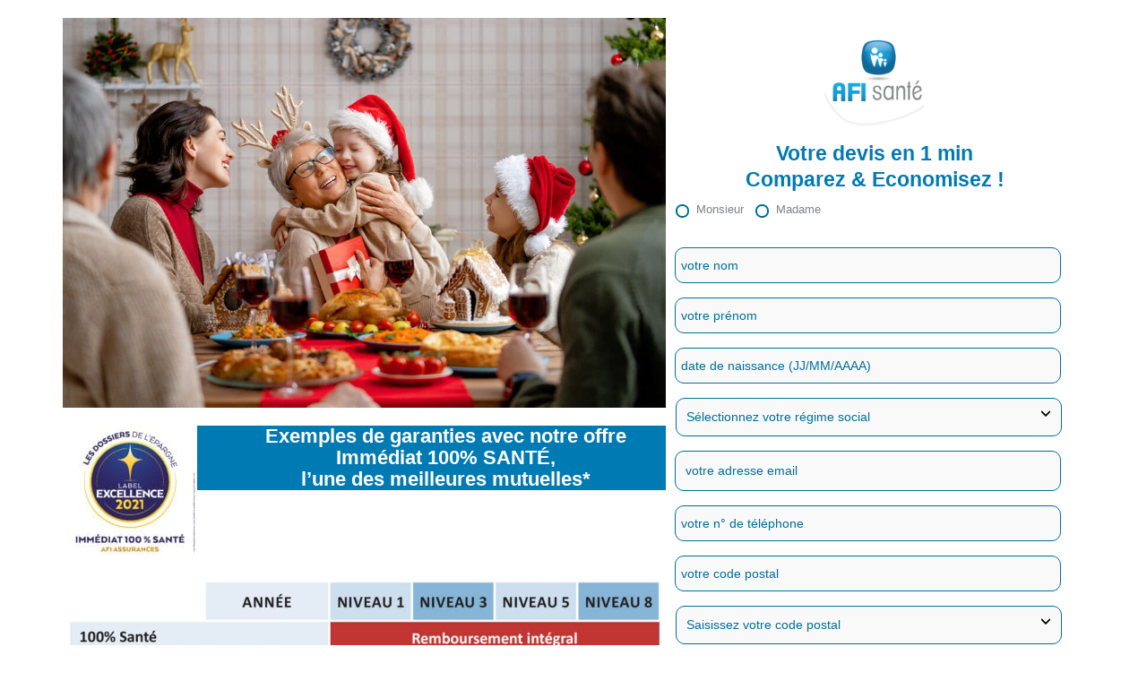

--- FILE ---
content_type: text/css
request_url: https://lp.afi.web.dilogis.pro/wp-content/uploads/elementor/css/post-3727.css
body_size: 333
content:
.elementor-kit-3727{--e-global-color-primary:#007AB3;--e-global-color-secondary:#54595F;--e-global-color-text:#000000;--e-global-color-accent:#E83B48;--e-global-color-cad2239:#6EC1E4;--e-global-color-671720c2:#7A7A7A;--e-global-color-2719421b:#23A455;--e-global-color-3c1861e9:#000;--e-global-color-6f4a1bd9:#FFF;--e-global-color-6af1e0d8:#D85356;--e-global-color-6b5d5b1:#e57d1e;--e-global-color-412b5a2:#545454;--e-global-color-f2d47fb:#84C13D;--e-global-color-d346929:#CF4D58;--e-global-color-d26a83b:#058AE1;--e-global-typography-primary-font-family:"Open Sans";--e-global-typography-primary-font-weight:700;--e-global-typography-secondary-font-family:"Open Sans";--e-global-typography-secondary-font-weight:500;--e-global-typography-text-font-family:"Open Sans";--e-global-typography-text-font-weight:300;--e-global-typography-accent-font-family:"Open Sans";--e-global-typography-accent-font-weight:500;}.elementor-kit-3727 e-page-transition{background-color:#FFBC7D;}.elementor-section.elementor-section-boxed > .elementor-container{max-width:1140px;}.e-con{--container-max-width:1140px;}{}h1.entry-title{display:var(--page-title-display);}@media(max-width:1024px){.elementor-section.elementor-section-boxed > .elementor-container{max-width:1024px;}.e-con{--container-max-width:1024px;}}@media(max-width:767px){.elementor-section.elementor-section-boxed > .elementor-container{max-width:767px;}.e-con{--container-max-width:767px;}}

--- FILE ---
content_type: text/css
request_url: https://lp.afi.web.dilogis.pro/wp-content/uploads/elementor/css/post-4718.css
body_size: 3525
content:
.elementor-4718 .elementor-element.elementor-element-7b35148{transition:background 0.3s, border 0.3s, border-radius 0.3s, box-shadow 0.3s;}.elementor-4718 .elementor-element.elementor-element-7b35148 > .elementor-background-overlay{transition:background 0.3s, border-radius 0.3s, opacity 0.3s;}.elementor-4718 .elementor-element.elementor-element-cef4065 > .elementor-element-populated{transition:background 0.3s, border 0.3s, border-radius 0.3s, box-shadow 0.3s;padding:0px 0px 0px 0px;}.elementor-4718 .elementor-element.elementor-element-cef4065 > .elementor-element-populated > .elementor-background-overlay{transition:background 0.3s, border-radius 0.3s, opacity 0.3s;}.elementor-4718 .elementor-element.elementor-element-858f2b9{transition:background 0.3s, border 0.3s, border-radius 0.3s, box-shadow 0.3s;}.elementor-4718 .elementor-element.elementor-element-858f2b9 > .elementor-background-overlay{transition:background 0.3s, border-radius 0.3s, opacity 0.3s;}.elementor-bc-flex-widget .elementor-4718 .elementor-element.elementor-element-6b608c1.elementor-column .elementor-widget-wrap{align-items:space-between;}.elementor-4718 .elementor-element.elementor-element-6b608c1.elementor-column.elementor-element[data-element_type="column"] > .elementor-widget-wrap.elementor-element-populated{align-content:space-between;align-items:space-between;}.elementor-4718 .elementor-element.elementor-element-6b608c1 > .elementor-widget-wrap > .elementor-widget:not(.elementor-widget__width-auto):not(.elementor-widget__width-initial):not(:last-child):not(.elementor-absolute){margin-bottom:20px;}.elementor-4718 .elementor-element.elementor-element-6b608c1 > .elementor-element-populated{padding:0px 0px 0px 0px;}.pp-tooltip.pp-tooltip-{{ID}} .pp-tooltip-content{font-family:var( --e-global-typography-accent-font-family ), Sans-serif;font-weight:var( --e-global-typography-accent-font-weight );}.elementor-widget-image .widget-image-caption{color:var( --e-global-color-text );font-family:var( --e-global-typography-text-font-family ), Sans-serif;font-weight:var( --e-global-typography-text-font-weight );}.elementor-widget-text-editor{font-family:var( --e-global-typography-text-font-family ), Sans-serif;font-weight:var( --e-global-typography-text-font-weight );color:var( --e-global-color-text );}.elementor-widget-text-editor.elementor-drop-cap-view-stacked .elementor-drop-cap{background-color:var( --e-global-color-primary );}.elementor-widget-text-editor.elementor-drop-cap-view-framed .elementor-drop-cap, .elementor-widget-text-editor.elementor-drop-cap-view-default .elementor-drop-cap{color:var( --e-global-color-primary );border-color:var( --e-global-color-primary );}.elementor-4718 .elementor-element.elementor-element-71249e7 > .elementor-widget-container{background-color:#007AB3;}.elementor-4718 .elementor-element.elementor-element-71249e7{text-align:left;font-size:1.33em;font-weight:bold;color:#FFFFFF;}.elementor-4718 .elementor-element.elementor-element-d073dd7 > .elementor-widget-container{margin:0px 0px 0px 0px;padding:-10px 0px 15px 0px;}.elementor-4718 .elementor-element.elementor-element-d073dd7{text-align:center;}.elementor-4718 .elementor-element.elementor-element-d073dd7 img{opacity:1;}.elementor-4718 .elementor-element.elementor-element-7079e7f:not(.elementor-motion-effects-element-type-background) > .elementor-widget-wrap, .elementor-4718 .elementor-element.elementor-element-7079e7f > .elementor-widget-wrap > .elementor-motion-effects-container > .elementor-motion-effects-layer{background-color:rgba(255, 255, 255, 0.77);}.elementor-bc-flex-widget .elementor-4718 .elementor-element.elementor-element-7079e7f.elementor-column .elementor-widget-wrap{align-items:flex-start;}.elementor-4718 .elementor-element.elementor-element-7079e7f.elementor-column.elementor-element[data-element_type="column"] > .elementor-widget-wrap.elementor-element-populated{align-content:flex-start;align-items:flex-start;}.elementor-4718 .elementor-element.elementor-element-7079e7f > .elementor-element-populated{transition:background 0.3s, border 0.3s, border-radius 0.3s, box-shadow 0.3s;}.elementor-4718 .elementor-element.elementor-element-7079e7f > .elementor-element-populated > .elementor-background-overlay{transition:background 0.3s, border-radius 0.3s, opacity 0.3s;}.elementor-4718 .elementor-element.elementor-element-7e4d496 > .elementor-widget-container{margin:0px 0px 0px 0px;}.elementor-4718 .elementor-element.elementor-element-7e4d496{text-align:center;}.elementor-4718 .elementor-element.elementor-element-7e4d496 img{width:25%;}.elementor-widget-heading .elementor-heading-title{font-family:var( --e-global-typography-primary-font-family ), Sans-serif;font-weight:var( --e-global-typography-primary-font-weight );color:var( --e-global-color-primary );}.elementor-4718 .elementor-element.elementor-element-47e3345 > .elementor-widget-container{margin:-5px 0px -40px 0px;}.elementor-4718 .elementor-element.elementor-element-47e3345{text-align:center;}.elementor-4718 .elementor-element.elementor-element-47e3345 .elementor-heading-title{font-size:1.5em;line-height:1.3em;}.elementor-widget-pp-gravity-forms .pp-gravity-form .gform_wrapper .gform_title, .elementor-widget-pp-gravity-forms .pp-gravity-form .pp-gravity-form-title{font-family:var( --e-global-typography-accent-font-family ), Sans-serif;font-weight:var( --e-global-typography-accent-font-weight );}.elementor-widget-pp-gravity-forms .pp-gravity-form .gform_wrapper .gform_description, .elementor-widget-pp-gravity-forms .pp-gravity-form .pp-gravity-form-description{font-family:var( --e-global-typography-accent-font-family ), Sans-serif;font-weight:var( --e-global-typography-accent-font-weight );}.elementor-widget-pp-gravity-forms .pp-gravity-form .gform_wrapper input:not([type=radio]):not([type=checkbox]):not([type=submit]):not([type=button]):not([type=image]):not([type=file]), .elementor-widget-pp-gravity-forms .pp-gravity-form .gfield textarea, .elementor-widget-pp-gravity-forms .pp-gravity-form .gfield select{font-family:var( --e-global-typography-accent-font-family ), Sans-serif;font-weight:var( --e-global-typography-accent-font-weight );}.elementor-widget-pp-gravity-forms .pp-gravity-form .gfield.gsection .gsection_title{font-family:var( --e-global-typography-accent-font-family ), Sans-serif;font-weight:var( --e-global-typography-accent-font-weight );}.elementor-widget-pp-gravity-forms .pp-gravity-form .gform_wrapper .gform_footer input[type="submit"],
					.elementor-widget-pp-gravity-forms .pp-gravity-form .gform_wrapper .gform_page_footer input[type="submit"],
					.elementor-widget-pp-gravity-forms .pp-gravity-form .gform_wrapper .gfield--type-submit input[type="submit"]{font-family:var( --e-global-typography-accent-font-family ), Sans-serif;font-weight:var( --e-global-typography-accent-font-weight );}.elementor-widget-pp-gravity-forms .pp-gravity-form .gform_page_footer input[type="button"]{font-family:var( --e-global-typography-accent-font-family ), Sans-serif;font-weight:var( --e-global-typography-accent-font-weight );}.elementor-4718 .elementor-element.elementor-element-9acfbc9 .pp-gravity-form .validation_message:not(.validation_message--hidden-on-empty){display:block !important;}.elementor-4718 .elementor-element.elementor-element-9acfbc9 .pp-gravity-form .validation_error{display:block !important;}.elementor-4718 .elementor-element.elementor-element-9acfbc9 .pp-gravity-form .gform_wrapper .gform_heading, .elementor-4718 .elementor-element.elementor-element-9acfbc9 .pp-gravity-form .pp-gravity-form-heading{text-align:left;}.elementor-4718 .elementor-element.elementor-element-9acfbc9 .pp-gravity-form .gform_wrapper .gform_title, .elementor-4718 .elementor-element.elementor-element-9acfbc9 .pp-gravity-form .pp-gravity-form-title{color:#006f9c;letter-spacing:-0.7px;}.elementor-4718 .elementor-element.elementor-element-9acfbc9 .pp-gravity-form .gform_wrapper .gform_description, .elementor-4718 .elementor-element.elementor-element-9acfbc9 .pp-gravity-form .pp-gravity-form-description{color:#006f9c;}.elementor-4718 .elementor-element.elementor-element-9acfbc9 .pp-gravity-form .gform_wrapper input:not([type=radio]):not([type=checkbox]):not([type=submit]):not([type=button]):not([type=image]):not([type=file]), .elementor-4718 .elementor-element.elementor-element-9acfbc9 .pp-gravity-form .gfield textarea, .elementor-4718 .elementor-element.elementor-element-9acfbc9 .pp-gravity-form .gfield select{background-color:#f9f9f9;color:#006f9c;padding:10px 10px 10px 10px;text-indent:1px;border-style:solid;border-width:1px 1px 1px 1px;border-color:#006f9c;border-radius:10px 10px 10px 10px;font-size:14px;}.elementor-4718 .elementor-element.elementor-element-9acfbc9 .pp-gravity-form .gform_wrapper.gravity-theme .gform_fields{grid-row-gap:0px;}.elementor-4718 .elementor-element.elementor-element-9acfbc9 .pp-gravity-form .gfield textarea{width:0%;height:0px;}.elementor-4718 .elementor-element.elementor-element-9acfbc9 .pp-gravity-form .gfield .gfield_description,
					.elementor-4718 .elementor-element.elementor-element-9acfbc9 .pp-gravity-form .ginput_container .gfield_post_tags_hint,
					.elementor-4718 .elementor-element.elementor-element-9acfbc9 .pp-gravity-form .ginput_container .gform_fileupload_rules,
					.elementor-4718 .elementor-element.elementor-element-9acfbc9 .pp-gravity-form .ginput_container_creditcard input + span + label,
					.elementor-4718 .elementor-element.elementor-element-9acfbc9 .pp-gravity-form .ginput_container select + label,
					.elementor-4718 .elementor-element.elementor-element-9acfbc9 .pp-gravity-form .ginput_container .chosen-single + label,
					.elementor-4718 .elementor-element.elementor-element-9acfbc9 .pp-gravity-form .gfield_time_hour label,
					.elementor-4718 .elementor-element.elementor-element-9acfbc9 .pp-gravity-form .gfield_time_minute label,
					.elementor-4718 .elementor-element.elementor-element-9acfbc9 .pp-gravity-form .ginput_container_address label,
					.elementor-4718 .elementor-element.elementor-element-9acfbc9 .pp-gravity-form .ginput_container_total span,
					.elementor-4718 .elementor-element.elementor-element-9acfbc9 .pp-gravity-form .ginput_shipping_price,
					.elementor-4718 .elementor-element.elementor-element-9acfbc9 .pp-gravity-form .gsection_description{color:#006f9c;}.elementor-4718 .elementor-element.elementor-element-9acfbc9 .pp-gravity-form .gfield .gfield_description,
				.elementor-4718 .elementor-element.elementor-element-9acfbc9 .pp-gravity-form .ginput_container .gfield_post_tags_hint,
				.elementor-4718 .elementor-element.elementor-element-9acfbc9 .pp-gravity-form .ginput_container .gform_fileupload_rules,
				.elementor-4718 .elementor-element.elementor-element-9acfbc9 .pp-gravity-form .ginput_container_creditcard input + span + label,
				.elementor-4718 .elementor-element.elementor-element-9acfbc9 .pp-gravity-form .ginput_container select + label,
				.elementor-4718 .elementor-element.elementor-element-9acfbc9 .pp-gravity-form .ginput_container .chosen-single + label,
				.elementor-4718 .elementor-element.elementor-element-9acfbc9 .pp-gravity-form .gfield_time_hour label,
				.elementor-4718 .elementor-element.elementor-element-9acfbc9 .pp-gravity-form .gfield_time_minute label,
				.elementor-4718 .elementor-element.elementor-element-9acfbc9 .pp-gravity-form .ginput_container_address label,
				.elementor-4718 .elementor-element.elementor-element-9acfbc9 .pp-gravity-form .ginput_container_total span,
				.elementor-4718 .elementor-element.elementor-element-9acfbc9 .pp-gravity-form .ginput_shipping_price,
				.elementor-4718 .elementor-element.elementor-element-9acfbc9 .pp-gravity-form .gsection_description{font-size:14px;}.elementor-4718 .elementor-element.elementor-element-9acfbc9 .pp-gravity-form .gfield .gfield_description{padding-top:0px;}.elementor-4718 .elementor-element.elementor-element-9acfbc9 .pp-gravity-form .gfield.gsection .gsection_title{color:#006f9c;}.elementor-4718 .elementor-element.elementor-element-9acfbc9 .pp-gravity-form .gfield.gsection{border-bottom-style:solid;border-bottom-width:1px;border-bottom-color:#707070;}.elementor-4718 .elementor-element.elementor-element-9acfbc9 .pp-gravity-form .gfield input::-webkit-input-placeholder, .elementor-4718 .elementor-element.elementor-element-9acfbc9 .pp-gravity-form .gfield textarea::-webkit-input-placeholder{color:#006f9c;}.elementor-4718 .elementor-element.elementor-element-9acfbc9 .pp-custom-radio-checkbox input[type="checkbox"], .elementor-4718 .elementor-element.elementor-element-9acfbc9 .pp-custom-radio-checkbox input[type="radio"]{width:15px !important;height:15px;background:#ffffff;border-width:2px;border-color:#006f9c;}.elementor-4718 .elementor-element.elementor-element-9acfbc9 .pp-custom-radio-checkbox input[type="checkbox"], .elementor-4718 .elementor-element.elementor-element-9acfbc9 .pp-custom-radio-checkbox input[type="checkbox"]:before{border-radius:10px 10px 10px 10px;}.elementor-4718 .elementor-element.elementor-element-9acfbc9 .pp-custom-radio-checkbox input[type="radio"], .elementor-4718 .elementor-element.elementor-element-9acfbc9 .pp-custom-radio-checkbox input[type="radio"]:before{border-radius:10px 10px 10px 10px;}.elementor-4718 .elementor-element.elementor-element-9acfbc9 .pp-custom-radio-checkbox input[type="checkbox"]:checked:before, .elementor-4718 .elementor-element.elementor-element-9acfbc9 .pp-custom-radio-checkbox input[type="radio"]:checked:before{background:#006f9c;}.elementor-4718 .elementor-element.elementor-element-9acfbc9 .pp-gravity-form .gform_footer,
                    .elementor-4718 .elementor-element.elementor-element-9acfbc9 .pp-gravity-form .gform_page_footer{justify-content:center;}.elementor-4718 .elementor-element.elementor-element-9acfbc9 .pp-gravity-form .gform_wrapper .gform_footer input[type="submit"],
					.elementor-4718 .elementor-element.elementor-element-9acfbc9 .pp-gravity-form .gform_wrapper .gform_page_footer input[type="submit"],
					.elementor-4718 .elementor-element.elementor-element-9acfbc9 .pp-gravity-form .gform_wrapper .gfield--type-submit input[type="submit"]{background-color:#e83b48;border-radius:10px 10px 10px 10px;padding:10px 20px 10px 20px;margin-top:30px;font-size:21px;font-weight:700;box-shadow:0px 0px 10px 0px rgba(0,0,0,0.5);}.elementor-4718 .elementor-element.elementor-element-9acfbc9 .pp-gravity-form .gform_wrapper .gform_footer input[type="submit"]:hover,
					.elementor-4718 .elementor-element.elementor-element-9acfbc9 .pp-gravity-form .gform_wrapper .gform_page_footer input[type="submit"]:hover,
					.elementor-4718 .elementor-element.elementor-element-9acfbc9 .pp-gravity-form .gform_wrapper .gfield--type-submit input[type="submit"]:hover{background-color:#007AB3;}.elementor-4718 .elementor-element.elementor-element-9acfbc9 .pp-gravity-form .gform_wrapper li.gfield_error input:not([type=radio]):not([type=checkbox]):not([type=submit]):not([type=button]):not([type=image]):not([type=file]), .elementor-4718 .elementor-element.elementor-element-9acfbc9 .gform_wrapper li.gfield_error textarea{border-width:1px;}.elementor-4718 .elementor-element.elementor-element-9acfbc9 .gform_confirmation_wrapper{padding:10px 10px 10px 10px;}.elementor-4718 .elementor-element.elementor-element-42b4860{font-size:1em;line-height:1em;letter-spacing:0px;}.elementor-4718 .elementor-element.elementor-element-27a21063 > .elementor-container{max-width:1170px;}.elementor-4718 .elementor-element.elementor-element-27a21063{margin-top:20px;margin-bottom:20px;}.elementor-widget-icon-box.elementor-view-stacked .elementor-icon{background-color:var( --e-global-color-primary );}.elementor-widget-icon-box.elementor-view-framed .elementor-icon, .elementor-widget-icon-box.elementor-view-default .elementor-icon{fill:var( --e-global-color-primary );color:var( --e-global-color-primary );border-color:var( --e-global-color-primary );}.elementor-widget-icon-box .elementor-icon-box-title, .elementor-widget-icon-box .elementor-icon-box-title a{font-family:var( --e-global-typography-primary-font-family ), Sans-serif;font-weight:var( --e-global-typography-primary-font-weight );}.elementor-widget-icon-box .elementor-icon-box-title{color:var( --e-global-color-primary );}.elementor-widget-icon-box:has(:hover) .elementor-icon-box-title,
					 .elementor-widget-icon-box:has(:focus) .elementor-icon-box-title{color:var( --e-global-color-primary );}.elementor-widget-icon-box .elementor-icon-box-description{font-family:var( --e-global-typography-text-font-family ), Sans-serif;font-weight:var( --e-global-typography-text-font-weight );color:var( --e-global-color-text );}.elementor-4718 .elementor-element.elementor-element-6e09562 > .elementor-widget-container{padding:40px 40px 40px 40px;border-radius:4px 4px 4px 4px;box-shadow:0px 0px 26px 3px rgba(0,0,0,0);}.elementor-4718 .elementor-element.elementor-element-6e09562:hover > .elementor-widget-container{border-radius:4px 4px 4px 4px;}.elementor-4718 .elementor-element.elementor-element-6e09562:hover .elementor-widget-container{box-shadow:0px 0px 26px 3px #e8e8e8;}.elementor-4718 .elementor-element.elementor-element-6e09562{--icon-box-icon-margin:30px;}.elementor-4718 .elementor-element.elementor-element-6e09562 .elementor-icon-box-title{margin-block-end:0px;color:#006f9c;}.elementor-4718 .elementor-element.elementor-element-6e09562.elementor-view-stacked .elementor-icon{background-color:#007AB3;}.elementor-4718 .elementor-element.elementor-element-6e09562.elementor-view-framed .elementor-icon, .elementor-4718 .elementor-element.elementor-element-6e09562.elementor-view-default .elementor-icon{fill:#007AB3;color:#007AB3;border-color:#007AB3;}.elementor-4718 .elementor-element.elementor-element-6e09562.elementor-view-stacked:has(:hover) .elementor-icon,
					 .elementor-4718 .elementor-element.elementor-element-6e09562.elementor-view-stacked:has(:focus) .elementor-icon{background-color:#006f9c;}.elementor-4718 .elementor-element.elementor-element-6e09562.elementor-view-framed:has(:hover) .elementor-icon,
					 .elementor-4718 .elementor-element.elementor-element-6e09562.elementor-view-default:has(:hover) .elementor-icon,
					 .elementor-4718 .elementor-element.elementor-element-6e09562.elementor-view-framed:has(:focus) .elementor-icon,
					 .elementor-4718 .elementor-element.elementor-element-6e09562.elementor-view-default:has(:focus) .elementor-icon{fill:#006f9c;color:#006f9c;border-color:#006f9c;}.elementor-4718 .elementor-element.elementor-element-6e09562 .elementor-icon{font-size:53px;}.elementor-4718 .elementor-element.elementor-element-6e09562 .elementor-icon-box-title, .elementor-4718 .elementor-element.elementor-element-6e09562 .elementor-icon-box-title a{font-family:"Arial", Sans-serif;font-size:1.6em;font-weight:600;text-transform:uppercase;letter-spacing:0.4px;}.elementor-4718 .elementor-element.elementor-element-6e09562 .elementor-icon-box-description{font-family:"Catamaran", Sans-serif;font-size:16px;font-weight:400;line-height:1.5em;letter-spacing:0px;color:#939393;}.elementor-4718 .elementor-element.elementor-element-f1fccda > .elementor-widget-container{padding:40px 40px 40px 40px;border-radius:4px 4px 4px 4px;box-shadow:0px 0px 26px 3px rgba(0,0,0,0);}.elementor-4718 .elementor-element.elementor-element-f1fccda:hover > .elementor-widget-container{border-radius:4px 4px 4px 4px;}.elementor-4718 .elementor-element.elementor-element-f1fccda:hover .elementor-widget-container{box-shadow:0px 0px 26px 3px #e8e8e8;}.elementor-4718 .elementor-element.elementor-element-f1fccda{--icon-box-icon-margin:30px;}.elementor-4718 .elementor-element.elementor-element-f1fccda .elementor-icon-box-title{margin-block-end:0px;color:#006f9c;}.elementor-4718 .elementor-element.elementor-element-f1fccda.elementor-view-stacked .elementor-icon{background-color:#007AB3;}.elementor-4718 .elementor-element.elementor-element-f1fccda.elementor-view-framed .elementor-icon, .elementor-4718 .elementor-element.elementor-element-f1fccda.elementor-view-default .elementor-icon{fill:#007AB3;color:#007AB3;border-color:#007AB3;}.elementor-4718 .elementor-element.elementor-element-f1fccda.elementor-view-stacked:has(:hover) .elementor-icon,
					 .elementor-4718 .elementor-element.elementor-element-f1fccda.elementor-view-stacked:has(:focus) .elementor-icon{background-color:#006f9c;}.elementor-4718 .elementor-element.elementor-element-f1fccda.elementor-view-framed:has(:hover) .elementor-icon,
					 .elementor-4718 .elementor-element.elementor-element-f1fccda.elementor-view-default:has(:hover) .elementor-icon,
					 .elementor-4718 .elementor-element.elementor-element-f1fccda.elementor-view-framed:has(:focus) .elementor-icon,
					 .elementor-4718 .elementor-element.elementor-element-f1fccda.elementor-view-default:has(:focus) .elementor-icon{fill:#006f9c;color:#006f9c;border-color:#006f9c;}.elementor-4718 .elementor-element.elementor-element-f1fccda .elementor-icon{font-size:53px;}.elementor-4718 .elementor-element.elementor-element-f1fccda .elementor-icon-box-title, .elementor-4718 .elementor-element.elementor-element-f1fccda .elementor-icon-box-title a{font-family:"Arial", Sans-serif;font-size:1.6em;font-weight:600;text-transform:uppercase;letter-spacing:0.4px;}.elementor-4718 .elementor-element.elementor-element-f1fccda .elementor-icon-box-description{font-family:"Catamaran", Sans-serif;font-size:16px;font-weight:400;line-height:1.5em;letter-spacing:0px;color:#939393;}.elementor-4718 .elementor-element.elementor-element-e19ad99 > .elementor-widget-container{padding:40px 40px 40px 40px;border-radius:4px 4px 4px 4px;box-shadow:0px 0px 26px 3px rgba(0,0,0,0);}.elementor-4718 .elementor-element.elementor-element-e19ad99:hover > .elementor-widget-container{border-radius:4px 4px 4px 4px;}.elementor-4718 .elementor-element.elementor-element-e19ad99:hover .elementor-widget-container{box-shadow:0px 0px 26px 3px #e8e8e8;}.elementor-4718 .elementor-element.elementor-element-e19ad99{--icon-box-icon-margin:30px;}.elementor-4718 .elementor-element.elementor-element-e19ad99 .elementor-icon-box-title{margin-block-end:0px;color:#006f9c;}.elementor-4718 .elementor-element.elementor-element-e19ad99.elementor-view-stacked .elementor-icon{background-color:#007AB3;}.elementor-4718 .elementor-element.elementor-element-e19ad99.elementor-view-framed .elementor-icon, .elementor-4718 .elementor-element.elementor-element-e19ad99.elementor-view-default .elementor-icon{fill:#007AB3;color:#007AB3;border-color:#007AB3;}.elementor-4718 .elementor-element.elementor-element-e19ad99.elementor-view-stacked:has(:hover) .elementor-icon,
					 .elementor-4718 .elementor-element.elementor-element-e19ad99.elementor-view-stacked:has(:focus) .elementor-icon{background-color:#006f9c;}.elementor-4718 .elementor-element.elementor-element-e19ad99.elementor-view-framed:has(:hover) .elementor-icon,
					 .elementor-4718 .elementor-element.elementor-element-e19ad99.elementor-view-default:has(:hover) .elementor-icon,
					 .elementor-4718 .elementor-element.elementor-element-e19ad99.elementor-view-framed:has(:focus) .elementor-icon,
					 .elementor-4718 .elementor-element.elementor-element-e19ad99.elementor-view-default:has(:focus) .elementor-icon{fill:#006f9c;color:#006f9c;border-color:#006f9c;}.elementor-4718 .elementor-element.elementor-element-e19ad99 .elementor-icon{font-size:53px;}.elementor-4718 .elementor-element.elementor-element-e19ad99 .elementor-icon-box-title, .elementor-4718 .elementor-element.elementor-element-e19ad99 .elementor-icon-box-title a{font-family:"Arial", Sans-serif;font-size:1.6em;font-weight:600;text-transform:uppercase;letter-spacing:0.4px;}.elementor-4718 .elementor-element.elementor-element-e19ad99 .elementor-icon-box-description{font-family:"Catamaran", Sans-serif;font-size:16px;font-weight:400;line-height:1.5em;letter-spacing:0px;color:#939393;}.elementor-4718 .elementor-element.elementor-element-c8eaf7e:not(.elementor-motion-effects-element-type-background), .elementor-4718 .elementor-element.elementor-element-c8eaf7e > .elementor-motion-effects-container > .elementor-motion-effects-layer{background-color:#dbdbdb;}.elementor-4718 .elementor-element.elementor-element-c8eaf7e{transition:background 0.3s, border 0.3s, border-radius 0.3s, box-shadow 0.3s;margin-top:0px;margin-bottom:0px;padding:15px 0px 15px 0px;}.elementor-4718 .elementor-element.elementor-element-c8eaf7e > .elementor-background-overlay{transition:background 0.3s, border-radius 0.3s, opacity 0.3s;}.elementor-4718 .elementor-element.elementor-element-575d90e > .elementor-widget-container{margin:20px 0px 0px 0px;}.elementor-4718 .elementor-element.elementor-element-575d90e .elementor-heading-title{font-size:3em;color:#006f9c;}.elementor-widget-media-carousel .elementor-carousel-image-overlay{font-family:var( --e-global-typography-accent-font-family ), Sans-serif;font-weight:var( --e-global-typography-accent-font-weight );}.elementor-4718 .elementor-element.elementor-element-74fc194.elementor-skin-slideshow .elementor-main-swiper:not(.elementor-thumbnails-swiper){margin-bottom:0px;}.elementor-4718 .elementor-element.elementor-element-74fc194 .elementor-swiper-button{font-size:19px;color:#bcbcbc;}.elementor-4718 .elementor-element.elementor-element-74fc194 .elementor-swiper-button svg{fill:#bcbcbc;}.elementor-4718 .elementor-element.elementor-element-74fc194 .elementor-main-swiper:not(.elementor-thumbnails-swiper) .elementor-carousel-image{background-size:contain;}.elementor-4718 .elementor-element.elementor-element-159d751{padding:15px 0px 15px 0px;}.elementor-4718 .elementor-element.elementor-element-f572b5c > .elementor-widget-container{margin:20px 0px 0px 0px;}.elementor-4718 .elementor-element.elementor-element-f572b5c .elementor-heading-title{font-family:"Open Sans", Sans-serif;font-size:3em;font-weight:700;color:#006f9c;}.elementor-widget-testimonial-carousel .elementor-testimonial__text{color:var( --e-global-color-text );font-family:var( --e-global-typography-text-font-family ), Sans-serif;font-weight:var( --e-global-typography-text-font-weight );}.elementor-widget-testimonial-carousel .elementor-testimonial__name{color:var( --e-global-color-text );font-family:var( --e-global-typography-primary-font-family ), Sans-serif;font-weight:var( --e-global-typography-primary-font-weight );}.elementor-widget-testimonial-carousel .elementor-testimonial__title{color:var( --e-global-color-primary );font-family:var( --e-global-typography-secondary-font-family ), Sans-serif;font-weight:var( --e-global-typography-secondary-font-weight );}.elementor-4718 .elementor-element.elementor-element-b73f03b .swiper-pagination-bullet-active, .elementor-4718 .elementor-element.elementor-element-b73f03b .swiper-pagination-progressbar-fill{background-color:#006f9c;}.elementor-4718 .elementor-element.elementor-element-b73f03b .swiper-pagination-fraction{color:#006f9c;}.elementor-4718 .elementor-element.elementor-element-b73f03b.elementor-arrows-yes .elementor-main-swiper{width:calc( 100% - 40px );}.elementor-4718 .elementor-element.elementor-element-b73f03b .elementor-main-swiper{width:100%;}.elementor-4718 .elementor-element.elementor-element-b73f03b .elementor-main-swiper .swiper-slide{background-color:#ffffff;}.elementor-4718 .elementor-element.elementor-element-b73f03b .elementor-swiper-button{font-size:53px;color:#d6d6d6;}.elementor-4718 .elementor-element.elementor-element-b73f03b .elementor-swiper-button svg{fill:#d6d6d6;}.elementor-4718 .elementor-element.elementor-element-b73f03b .swiper-pagination-bullet{height:11px;width:11px;}.elementor-4718 .elementor-element.elementor-element-b73f03b .swiper-horizontal .swiper-pagination-progressbar{height:11px;}.elementor-4718 .elementor-element.elementor-element-b73f03b .elementor-testimonial__text{color:#54595f;font-family:"Arial", Sans-serif;font-size:1.4em;}.elementor-4718 .elementor-element.elementor-element-b73f03b .elementor-testimonial__name{color:#4c4c4c;font-family:"Open Sans", Sans-serif;font-weight:700;}.elementor-4718 .elementor-element.elementor-element-b73f03b .elementor-testimonial__title{color:#939393;}.elementor-4718 .elementor-element.elementor-element-b73f03b .elementor-testimonial__image img{width:45px;height:45px;border-radius:0px;}.elementor-4718 .elementor-element.elementor-element-b73f03b.elementor-testimonial--layout-image_left .elementor-testimonial__content:after,
					 .elementor-4718 .elementor-element.elementor-element-b73f03b.elementor-testimonial--layout-image_right .elementor-testimonial__content:after{top:calc( 20px + (45px / 2) - 8px );}body:not(.rtl) .elementor-4718 .elementor-element.elementor-element-b73f03b.elementor-testimonial--layout-image_stacked:not(.elementor-testimonial--align-center):not(.elementor-testimonial--align-right) .elementor-testimonial__content:after,
					 body:not(.rtl) .elementor-4718 .elementor-element.elementor-element-b73f03b.elementor-testimonial--layout-image_inline:not(.elementor-testimonial--align-center):not(.elementor-testimonial--align-right) .elementor-testimonial__content:after,
					 .elementor-4718 .elementor-element.elementor-element-b73f03b.elementor-testimonial--layout-image_stacked.elementor-testimonial--align-left .elementor-testimonial__content:after,
					 .elementor-4718 .elementor-element.elementor-element-b73f03b.elementor-testimonial--layout-image_inline.elementor-testimonial--align-left .elementor-testimonial__content:after{left:calc( 20px + (45px / 2) - 8px );right:auto;}body.rtl .elementor-4718 .elementor-element.elementor-element-b73f03b.elementor-testimonial--layout-image_stacked:not(.elementor-testimonial--align-center):not(.elementor-testimonial--align-left) .elementor-testimonial__content:after,
					 body.rtl .elementor-4718 .elementor-element.elementor-element-b73f03b.elementor-testimonial--layout-image_inline:not(.elementor-testimonial--align-center):not(.elementor-testimonial--align-left) .elementor-testimonial__content:after,
					 .elementor-4718 .elementor-element.elementor-element-b73f03b.elementor-testimonial--layout-image_stacked.elementor-testimonial--align-right .elementor-testimonial__content:after,
					 .elementor-4718 .elementor-element.elementor-element-b73f03b.elementor-testimonial--layout-image_inline.elementor-testimonial--align-right .elementor-testimonial__content:after{right:calc( 20px + (45px / 2) - 8px );left:auto;}body:not(.rtl) .elementor-4718 .elementor-element.elementor-element-b73f03b.elementor-testimonial--layout-image_above:not(.elementor-testimonial--align-center):not(.elementor-testimonial--align-right) .elementor-testimonial__content:after,
					 .elementor-4718 .elementor-element.elementor-element-b73f03b.elementor-testimonial--layout-image_above.elementor-testimonial--align-left .elementor-testimonial__content:after{left:calc( 20px + (45px / 2) - 8px );right:auto;}body.rtl .elementor-4718 .elementor-element.elementor-element-b73f03b.elementor-testimonial--layout-image_above:not(.elementor-testimonial--align-center):not(.elementor-testimonial--align-left) .elementor-testimonial__content:after,
					 .elementor-4718 .elementor-element.elementor-element-b73f03b.elementor-testimonial--layout-image_above.elementor-testimonial--align-right .elementor-testimonial__content:after{right:calc( 20px + (45px / 2) - 8px );left:auto;}body.rtl .elementor-4718 .elementor-element.elementor-element-b73f03b.elementor-testimonial--layout-image_inline.elementor-testimonial--align-left .elementor-testimonial__image + cite,
					 body.rtl .elementor-4718 .elementor-element.elementor-element-b73f03b.elementor-testimonial--layout-image_above.elementor-testimonial--align-left .elementor-testimonial__image + cite,
					 body:not(.rtl) .elementor-4718 .elementor-element.elementor-element-b73f03b.elementor-testimonial--layout-image_inline .elementor-testimonial__image + cite,
					 body:not(.rtl) .elementor-4718 .elementor-element.elementor-element-b73f03b.elementor-testimonial--layout-image_above .elementor-testimonial__image + cite{margin-left:10px;margin-right:0;}body:not(.rtl) .elementor-4718 .elementor-element.elementor-element-b73f03b.elementor-testimonial--layout-image_inline.elementor-testimonial--align-right .elementor-testimonial__image + cite,
					 body:not(.rtl) .elementor-4718 .elementor-element.elementor-element-b73f03b.elementor-testimonial--layout-image_above.elementor-testimonial--align-right .elementor-testimonial__image + cite,
					 body.rtl .elementor-4718 .elementor-element.elementor-element-b73f03b.elementor-testimonial--layout-image_inline .elementor-testimonial__image + cite,
					 body.rtl .elementor-4718 .elementor-element.elementor-element-b73f03b.elementor-testimonial--layout-image_above .elementor-testimonial__image + cite{margin-right:10px;margin-left:0;}.elementor-4718 .elementor-element.elementor-element-b73f03b.elementor-testimonial--layout-image_stacked .elementor-testimonial__image + cite,
					 .elementor-4718 .elementor-element.elementor-element-b73f03b.elementor-testimonial--layout-image_left .elementor-testimonial__image + cite,
					 .elementor-4718 .elementor-element.elementor-element-b73f03b.elementor-testimonial--layout-image_right .elementor-testimonial__image + cite{margin-top:10px;}.elementor-widget-button .elementor-button{background-color:var( --e-global-color-accent );font-family:var( --e-global-typography-accent-font-family ), Sans-serif;font-weight:var( --e-global-typography-accent-font-weight );}.elementor-4718 .elementor-element.elementor-element-c61d5f0 .elementor-button{background-color:#E83B48;font-family:"Arial", Sans-serif;font-size:2.5em;font-weight:bold;line-height:1.3em;border-radius:10px 10px 10px 10px;}.elementor-4718 .elementor-element.elementor-element-c61d5f0 .elementor-button:hover, .elementor-4718 .elementor-element.elementor-element-c61d5f0 .elementor-button:focus{background-color:#ed508c;}.elementor-4718 .elementor-element.elementor-element-c61d5f0 > .elementor-widget-container{margin:40px 40px 40px 40px;}.elementor-4718 .elementor-element.elementor-element-c61d5f0 .elementor-button-content-wrapper{flex-direction:row-reverse;}.elementor-4718 .elementor-element.elementor-element-c622023:not(.elementor-motion-effects-element-type-background), .elementor-4718 .elementor-element.elementor-element-c622023 > .elementor-motion-effects-container > .elementor-motion-effects-layer{background-color:#007AB3;}.elementor-4718 .elementor-element.elementor-element-c622023{transition:background 0.3s, border 0.3s, border-radius 0.3s, box-shadow 0.3s;padding:20px 0px 0px 0px;}.elementor-4718 .elementor-element.elementor-element-c622023 > .elementor-background-overlay{transition:background 0.3s, border-radius 0.3s, opacity 0.3s;}.elementor-4718 .elementor-element.elementor-element-c622023 > .elementor-shape-top svg{width:calc(103% + 1.3px);height:17px;}.elementor-4718 .elementor-element.elementor-element-c622023 a{color:#ffffff;}.elementor-bc-flex-widget .elementor-4718 .elementor-element.elementor-element-02ac043.elementor-column .elementor-widget-wrap{align-items:center;}.elementor-4718 .elementor-element.elementor-element-02ac043.elementor-column.elementor-element[data-element_type="column"] > .elementor-widget-wrap.elementor-element-populated{align-content:center;align-items:center;}.elementor-4718 .elementor-element.elementor-element-fe4de47{text-align:center;font-size:1em;font-weight:300;line-height:1.4em;color:#FFFFFF;}.elementor-bc-flex-widget .elementor-4718 .elementor-element.elementor-element-eb27f82.elementor-column .elementor-widget-wrap{align-items:center;}.elementor-4718 .elementor-element.elementor-element-eb27f82.elementor-column.elementor-element[data-element_type="column"] > .elementor-widget-wrap.elementor-element-populated{align-content:center;align-items:center;}.elementor-4718 .elementor-element.elementor-element-4e21fab{text-align:justify;font-size:1em;line-height:1.3em;color:#FFFFFF;}@media(min-width:768px){.elementor-4718 .elementor-element.elementor-element-6b608c1{width:59%;}.elementor-4718 .elementor-element.elementor-element-7079e7f{width:41%;}.elementor-4718 .elementor-element.elementor-element-02ac043{width:50%;}.elementor-4718 .elementor-element.elementor-element-eb27f82{width:50%;}}@media(max-width:1024px) and (min-width:768px){.elementor-4718 .elementor-element.elementor-element-02ac043{width:100%;}.elementor-4718 .elementor-element.elementor-element-eb27f82{width:100%;}}@media(max-width:1024px){.elementor-4718 .elementor-element.elementor-element-6e09562 > .elementor-widget-container{padding:30px 15px 30px 15px;}.elementor-4718 .elementor-element.elementor-element-6e09562 .elementor-icon-box-description{font-size:14px;}.elementor-4718 .elementor-element.elementor-element-f1fccda > .elementor-widget-container{padding:30px 15px 30px 15px;}.elementor-4718 .elementor-element.elementor-element-f1fccda .elementor-icon-box-description{font-size:14px;}.elementor-4718 .elementor-element.elementor-element-e19ad99 > .elementor-widget-container{padding:30px 15px 30px 15px;}.elementor-4718 .elementor-element.elementor-element-e19ad99 .elementor-icon-box-description{font-size:14px;}.elementor-4718 .elementor-element.elementor-element-74fc194.elementor-skin-slideshow .elementor-main-swiper:not(.elementor-thumbnails-swiper){margin-bottom:0px;}}@media(max-width:767px){.elementor-4718 .elementor-element.elementor-element-71249e7{font-size:1.1em;}.elementor-4718 .elementor-element.elementor-element-7e4d496 > .elementor-widget-container{margin:-45px 0px -18px 0px;}.elementor-4718 .elementor-element.elementor-element-7e4d496{text-align:center;}.elementor-4718 .elementor-element.elementor-element-7e4d496 img{width:21%;max-width:20%;}.elementor-4718 .elementor-element.elementor-element-47e3345 > .elementor-widget-container{margin:0px 0px -25px 0px;}.elementor-4718 .elementor-element.elementor-element-47e3345 .elementor-heading-title{font-size:1.2em;}.elementor-4718 .elementor-element.elementor-element-9acfbc9{width:var( --container-widget-width, 100% );max-width:100%;--container-widget-width:100%;--container-widget-flex-grow:0;}.elementor-4718 .elementor-element.elementor-element-9acfbc9 > .elementor-widget-container{margin:0px 0px 0px 0px;padding:0px 0px 0px 0px;}.elementor-4718 .elementor-element.elementor-element-9acfbc9 .pp-gravity-form .gform_wrapper .gform_heading, .elementor-4718 .elementor-element.elementor-element-9acfbc9 .pp-gravity-form .pp-gravity-form-heading{text-align:left;}.elementor-4718 .elementor-element.elementor-element-9acfbc9 .pp-gravity-form .gform_wrapper .gform_title, .elementor-4718 .elementor-element.elementor-element-9acfbc9 .pp-gravity-form .pp-gravity-form-title{font-size:1em;}.elementor-4718 .elementor-element.elementor-element-9acfbc9 .pp-gravity-form .gform_wrapper input:not([type=radio]):not([type=checkbox]):not([type=submit]):not([type=button]):not([type=image]):not([type=file]), .elementor-4718 .elementor-element.elementor-element-9acfbc9 .pp-gravity-form .gfield textarea, .elementor-4718 .elementor-element.elementor-element-9acfbc9 .pp-gravity-form .gfield select{text-indent:0px;letter-spacing:0.5px;}.elementor-4718 .elementor-element.elementor-element-9acfbc9 .pp-gravity-form .gform_wrapper input:not([type=radio]):not([type=checkbox]):not([type=submit]):not([type=button]):not([type=image]):not([type=file]), .elementor-4718 .elementor-element.elementor-element-9acfbc9 .pp-gravity-form .gfield select{width:100%;height:100%;}.elementor-4718 .elementor-element.elementor-element-9acfbc9 .pp-gravity-form .gfield textarea{width:100%;height:100%;}.elementor-4718 .elementor-element.elementor-element-9acfbc9 .pp-gravity-form .gfield .gfield_description,
				.elementor-4718 .elementor-element.elementor-element-9acfbc9 .pp-gravity-form .ginput_container .gfield_post_tags_hint,
				.elementor-4718 .elementor-element.elementor-element-9acfbc9 .pp-gravity-form .ginput_container .gform_fileupload_rules,
				.elementor-4718 .elementor-element.elementor-element-9acfbc9 .pp-gravity-form .ginput_container_creditcard input + span + label,
				.elementor-4718 .elementor-element.elementor-element-9acfbc9 .pp-gravity-form .ginput_container select + label,
				.elementor-4718 .elementor-element.elementor-element-9acfbc9 .pp-gravity-form .ginput_container .chosen-single + label,
				.elementor-4718 .elementor-element.elementor-element-9acfbc9 .pp-gravity-form .gfield_time_hour label,
				.elementor-4718 .elementor-element.elementor-element-9acfbc9 .pp-gravity-form .gfield_time_minute label,
				.elementor-4718 .elementor-element.elementor-element-9acfbc9 .pp-gravity-form .ginput_container_address label,
				.elementor-4718 .elementor-element.elementor-element-9acfbc9 .pp-gravity-form .ginput_container_total span,
				.elementor-4718 .elementor-element.elementor-element-9acfbc9 .pp-gravity-form .ginput_shipping_price,
				.elementor-4718 .elementor-element.elementor-element-9acfbc9 .pp-gravity-form .gsection_description{letter-spacing:0.8px;}.elementor-4718 .elementor-element.elementor-element-9acfbc9 .pp-gravity-form .gfield.gsection{border-bottom-width:1px;}.elementor-4718 .elementor-element.elementor-element-9acfbc9 .pp-custom-radio-checkbox input[type="checkbox"], .elementor-4718 .elementor-element.elementor-element-9acfbc9 .pp-custom-radio-checkbox input[type="radio"]{border-width:2px;}.elementor-4718 .elementor-element.elementor-element-9acfbc9 .pp-gravity-form .gform_wrapper .gform_footer input[type="submit"],
					.elementor-4718 .elementor-element.elementor-element-9acfbc9 .pp-gravity-form .gform_wrapper .gform_page_footer input[type="submit"],
					.elementor-4718 .elementor-element.elementor-element-9acfbc9 .pp-gravity-form .gform_wrapper .gfield--type-submit input[type="submit"]{margin-top:0px;}.elementor-4718 .elementor-element.elementor-element-42b4860{line-height:1.1em;letter-spacing:0px;}.elementor-4718 .elementor-element.elementor-element-6e09562 > .elementor-widget-container{margin:0px 0px 0px 0px;padding:0px 0px 0px 0px;}.elementor-4718 .elementor-element.elementor-element-f1fccda > .elementor-widget-container{margin:0px 0px 0px 0px;padding:5px 5px 5px 5px;}.elementor-4718 .elementor-element.elementor-element-e19ad99 > .elementor-widget-container{margin:0px 0px 0px 0px;padding:0px 0px 0px 0px;}.elementor-4718 .elementor-element.elementor-element-74fc194.elementor-skin-slideshow .elementor-main-swiper:not(.elementor-thumbnails-swiper){margin-bottom:10px;}.elementor-4718 .elementor-element.elementor-element-c61d5f0 .elementor-button{font-size:1.5em;letter-spacing:-0.4px;}.elementor-4718 .elementor-element.elementor-element-fe4de47{font-size:12px;}}/* Start custom CSS for column, class: .elementor-element-7079e7f */@media screen and (max-width: 768px) {
#input_12_13 li {
    display: inline-flex;
    margin-right: 10px !important;
}
}/* End custom CSS */

--- FILE ---
content_type: text/css
request_url: https://lp.afi.web.dilogis.pro/wp-content/uploads/elementor/css/post-5071.css
body_size: 416
content:
.elementor-bc-flex-widget .elementor-5071 .elementor-element.elementor-element-762aeb4f.elementor-column .elementor-widget-wrap{align-items:center;}.elementor-5071 .elementor-element.elementor-element-762aeb4f.elementor-column.elementor-element[data-element_type="column"] > .elementor-widget-wrap.elementor-element-populated{align-content:center;align-items:center;}.pp-tooltip.pp-tooltip-{{ID}} .pp-tooltip-content{font-family:var( --e-global-typography-accent-font-family ), Sans-serif;font-weight:var( --e-global-typography-accent-font-weight );}.elementor-widget-icon-list .elementor-icon-list-item:not(:last-child):after{border-color:var( --e-global-color-text );}.elementor-widget-icon-list .elementor-icon-list-icon i{color:var( --e-global-color-primary );}.elementor-widget-icon-list .elementor-icon-list-icon svg{fill:var( --e-global-color-primary );}.elementor-widget-icon-list .elementor-icon-list-item > .elementor-icon-list-text, .elementor-widget-icon-list .elementor-icon-list-item > a{font-family:var( --e-global-typography-text-font-family ), Sans-serif;font-weight:var( --e-global-typography-text-font-weight );}.elementor-widget-icon-list .elementor-icon-list-text{color:var( --e-global-color-secondary );}.elementor-5071 .elementor-element.elementor-element-6d8c9824 .elementor-icon-list-item:not(:last-child):after{content:"";height:40%;border-color:#ddd;}.elementor-5071 .elementor-element.elementor-element-6d8c9824 .elementor-icon-list-items:not(.elementor-inline-items) .elementor-icon-list-item:not(:last-child):after{border-block-start-style:solid;border-block-start-width:1px;}.elementor-5071 .elementor-element.elementor-element-6d8c9824 .elementor-icon-list-items.elementor-inline-items .elementor-icon-list-item:not(:last-child):after{border-inline-start-style:solid;}.elementor-5071 .elementor-element.elementor-element-6d8c9824 .elementor-inline-items .elementor-icon-list-item:not(:last-child):after{border-inline-start-width:1px;}.elementor-5071 .elementor-element.elementor-element-6d8c9824 .elementor-icon-list-icon i{transition:color 0.3s;}.elementor-5071 .elementor-element.elementor-element-6d8c9824 .elementor-icon-list-icon svg{transition:fill 0.3s;}.elementor-5071 .elementor-element.elementor-element-6d8c9824{--e-icon-list-icon-size:14px;--icon-vertical-offset:0px;}.elementor-5071 .elementor-element.elementor-element-6d8c9824 .elementor-icon-list-item > .elementor-icon-list-text, .elementor-5071 .elementor-element.elementor-element-6d8c9824 .elementor-icon-list-item > a{font-size:11px;}.elementor-5071 .elementor-element.elementor-element-6d8c9824 .elementor-icon-list-text{transition:color 0.3s;}.elementor-theme-builder-content-area{height:400px;}.elementor-location-header:before, .elementor-location-footer:before{content:"";display:table;clear:both;}